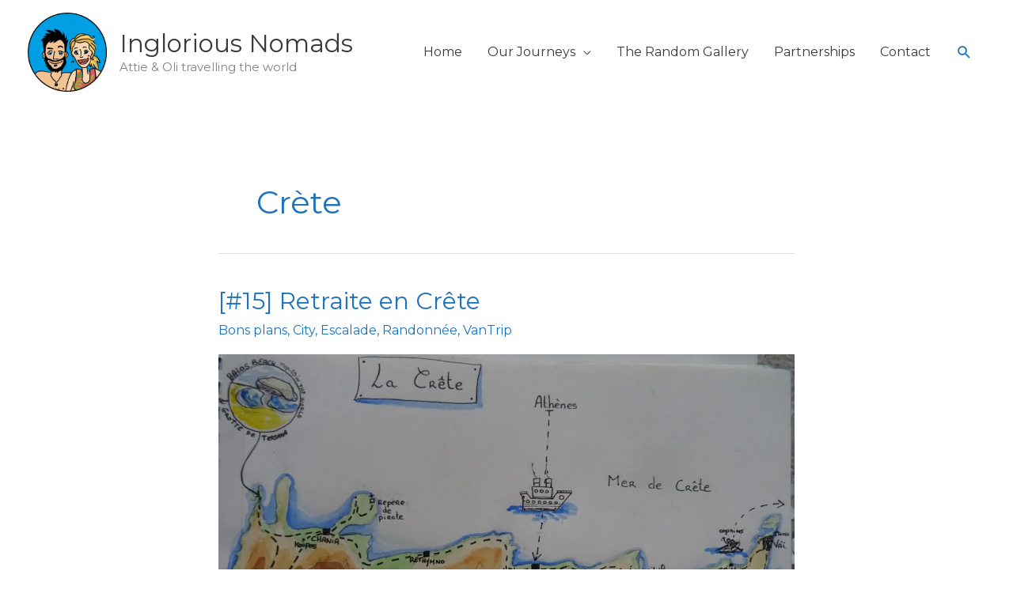

--- FILE ---
content_type: text/css
request_url: https://ingloriousnomads.com/wp-content/boost-cache/static/a158426d5d.min.css
body_size: -15
content:
.page-template-template-gutentor-full-width .ast-container{display:block}